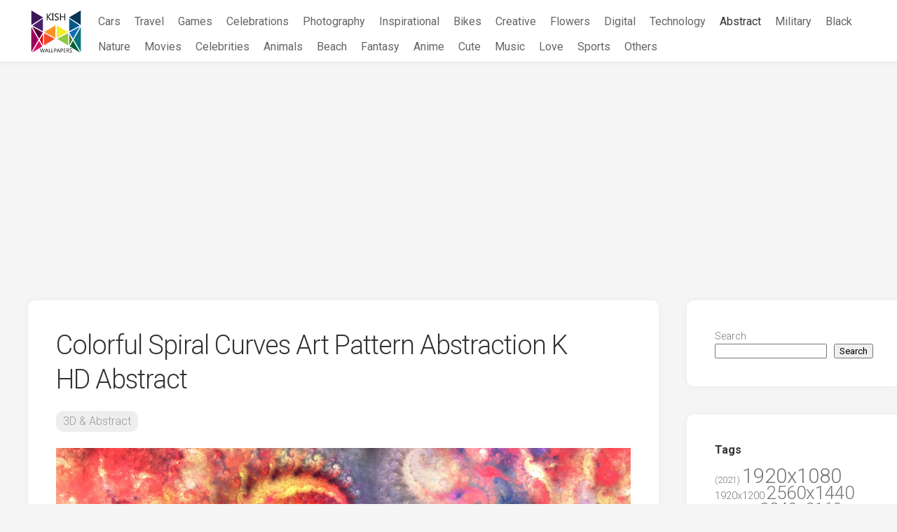

--- FILE ---
content_type: text/html; charset=utf-8
request_url: https://www.google.com/recaptcha/api2/aframe
body_size: 268
content:
<!DOCTYPE HTML><html><head><meta http-equiv="content-type" content="text/html; charset=UTF-8"></head><body><script nonce="6Ni0bYQifIRkjGynWwWJmA">/** Anti-fraud and anti-abuse applications only. See google.com/recaptcha */ try{var clients={'sodar':'https://pagead2.googlesyndication.com/pagead/sodar?'};window.addEventListener("message",function(a){try{if(a.source===window.parent){var b=JSON.parse(a.data);var c=clients[b['id']];if(c){var d=document.createElement('img');d.src=c+b['params']+'&rc='+(localStorage.getItem("rc::a")?sessionStorage.getItem("rc::b"):"");window.document.body.appendChild(d);sessionStorage.setItem("rc::e",parseInt(sessionStorage.getItem("rc::e")||0)+1);localStorage.setItem("rc::h",'1768942963081');}}}catch(b){}});window.parent.postMessage("_grecaptcha_ready", "*");}catch(b){}</script></body></html>

--- FILE ---
content_type: text/css
request_url: https://kishnets.net/wp-content/themes/gridzone-child/style.css?ver=6.9
body_size: 470
content:
/*
Theme Name: Gridzone WM Child
Version: 1.0.0
Requires at least: 6.0
Requires PHP: 7.4
Tested up to: 6.0
Template: gridzone
Text Domain: gridzonewmchild
*/
.masonry-item .entry-title {
    padding: 20px;
}

.download-wallpaper{
    position: relative;
}
.download-wallpaper img{
    display: block;
    margin: 0 auto;
}
.download-wallpaper .download-link{
    display: none;
    position: absolute;
    width: 100%;
    height: 100%;
    left: 0;
    right: 0;
    top: 0;
    bottom: 0;
    background-color: rgba(0,0,0, 0.65);
}
.download-wallpaper:hover .download-link,
.download-wallpaper:active .download-link{
    display: flex;
    justify-content: center;
    align-items: center;
}
.download-wallpaper .download-link a{
    display: inline-block;
    padding: 15px 20px;
    border-radius: 5px;
    background-color: #3369e7;
    font-size: 24px;
    font-weight: 600;
    height: fit-content;
    color: #ffffff;
    text-decoration: none;
}
#wrapper {
    padding-left: 0;
}
#menu-footer{
    display: -webkit-box;
    display: -webkit-flex;
    display: -ms-flexbox;
    display: flex;
    align-items: center;
    text-align: center;
    justify-content: center;
}
.widget > div > ul#menu-footer li a:before{
    display: none!important;
}
.widget > div > ul#menu-footer li a{
    margin: 0 10px;
    font-weight: 500;
    font-size: 1.2em;
}
.widget > div > ul#menu-footer li{
    display: inline-block;
}
#footer{
    padding-bottom: 0;
}
.header-logo{
    width: 80px;
    min-width: 80px;
}
.nav-menu:not(.mobile) {
  float: none;
}
.nav-menu:not(.mobile) .menu > li {
    margin: 8px 20px 8px 0;
}
.nav-menu:not(.mobile) {
    padding: 12px 0 3px 0;
}
.site-title {
    float: none;
    margin-right: 20px;
}
.header-flex{
    display: -webkit-box;
    display: -webkit-flex;
    display: -ms-flexbox;
    display: flex;
    align-items: center;
    text-align: center;
}
.share_codes {
    margin: 15px 0;
}
.share_codes label{
    font-weight: 600;
}
.share_codes input{
    display: block;
    width: 100%;
    max-width: 100%;
    -webkit-appearance: none;
}
.share_codes h3{
    margin-bottom: 15px;
    text-align: left;
}
.taxonomy-description,
.home-descr{
    padding: 20px;
}
.home-descr p{
    margin-bottom: 7px;
    text-align: center;
}
.post-descr{
    padding-bottom: 15px;
}
@media only screen and (max-width: 719px) {
    .header-flex{
        display: block;
    }
}
@media only screen and (max-width: 479px) {
    #menu-footer{
        display: block;
    }
    .widget > div > ul#menu-footer li{
        display: block;
    }
    #footer-widgets .widget{
        padding: 0;
    }
    .taxonomy-description.td-top{
        display: none;
    }
}